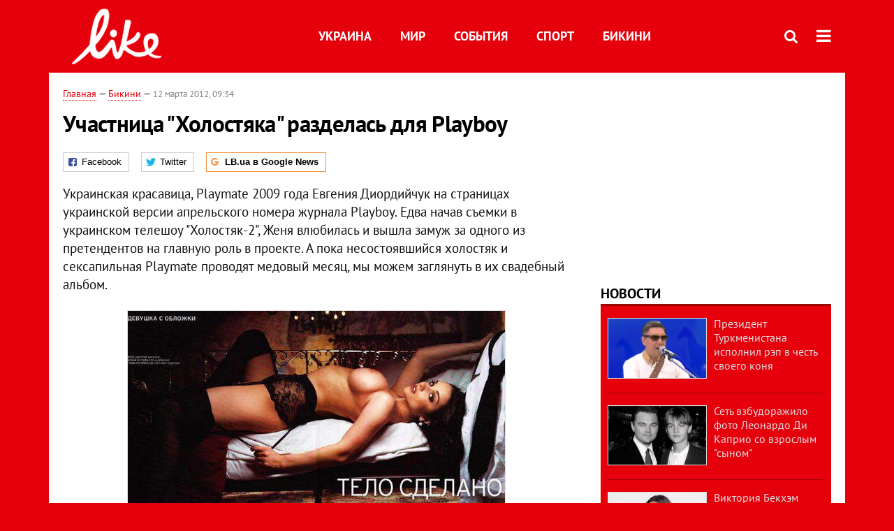

--- FILE ---
content_type: text/html; charset=utf-8
request_url: https://like.lb.ua/bikini/2012/03/12/5577_uchastnitsa_holostyaka_razdelas.html
body_size: 8116
content:
<!DOCTYPE html>
<html>
<head>

	<meta http-equiv="content-type" content="text/html;charset=utf-8">
	<title>Участница &quot;Холостяка&quot; разделась для Playboy - портал о знаменитостях LIKE</title>
	<meta name="keywords" content="Холостяк , модели">
	<meta name="description" content="голая евгения диордийчук">
	    <link rel="canonical" href="https://like.lb.ua/bikini/2012/03/12/5577_uchastnitsa_holostyaka_razdelas.html" />
    	
    <meta name="format-detection" content="telephone=no">

            <link rel="dns-prefetch" href="//i.lb.ua">
    <link rel="dns-prefetch" href="//www.facebook.com">
    <link rel="dns-prefetch" href="//www.googletagservices.com">
    <link rel="dns-prefetch" href="//googleads.g.doubleclick.net">
    <link rel="dns-prefetch" href="//pagead2.googlesyndication.com">

    <link rel="preload" href="/media//544/news/fonts/ptsans.woff2" as="font" type="font/woff2" crossorigin>
    <link rel="preload" href="/media//544/news/fonts/ptsansb.woff2" as="font" type="font/woff2" crossorigin>
    <link rel="preload" href="/media//544/news/fonts/icons.woff2" as="font" type="font/woff2" crossorigin>

    <link rel="preload" href="/media//544/news/css/style.css" type="text/css" as="style" onload="this.onload=null;this.rel='stylesheet'">

    <link rel="preload" href="/media//544/news/js/jquery-3.1.1.min.js" as="script">
    <link rel="preload" href="/media//544/news/js/common.js" as="script">
    <link rel="preload" href="//pagead2.googlesyndication.com/pagead/js/adsbygoogle.js" as="script">
        <link rel="preload" href="/media//544/news/css/social-likes.css" type="text/css" as="style" onload="this.onload=null;this.rel='stylesheet'">

		<link rel="alternate" type="application/rss+xml" title="LB.ua RSS" href="https://lb.ua/export/rss.xml">
	
	<!-- facebook -->
			<meta property="fb:app_id" content="147594101940225">
	<meta property="fb:admins" content="100001550293023">
	<meta property="og:site_name" content="LB.ua">
    <meta name="twitter:site" content="@lb_ua">
	    <meta name="RESOURCE-TYPE" content="DOCUMENT" />
    <meta name="DISTRIBUTION" content="GLOBAL" />

	<meta property="og:url" content="https://like.lb.ua/bikini/2012/03/12/5577_uchastnitsa_holostyaka_razdelas.html"/>
    <meta property="og:type" content="article"/>
	<meta property="og:title" content="Участница Холостяка разделась для Playboy (фото)"/>
	<meta property="og:description" content="" />

    <meta name="twitter:title" content="Участница Холостяка разделась для Playboy" />
    <meta name="twitter:description" content="" />

	    <meta property="og:image" content="https://i.lb.ua/splash/004/32/f5da83da3183_360_160.jpg"/>
    <meta property="og:image:width" content="360"/>
    <meta property="og:image:height" content="160"/>
    <meta property="og:image:secure_url" content="https://i.lb.ua/splash/004/32/f5da83da3183_360_160.jpg"/>
    <meta property="og:image:width" content="360"/>
    <meta property="og:image:height" content="160"/>
    <meta property="og:image" content="https://i.lb.ua/splash/004/32/f5da83da3183_140_85.jpg"/>
    <meta property="og:image:width" content="140"/>
    <meta property="og:image:height" content="85"/>

    <meta name="twitter:image" content="https://i.lb.ua/splash/004/32/f5da83da3183.jpg" />
    <meta name="twitter:card" content="summary_large_image">

        
    <meta name="viewport" content="width=device-width,initial-scale=1,user-scalable=yes">

	<!-- CSS -->
	    	    <link rel="stylesheet" href="/media//544/news/css/style.css">
    <link rel="shortcut icon" type="image/x-icon" href="/favicon.ico">
    	<link rel="stylesheet" type="text/css" media="screen" href="/media//544/like/css/like.css" />
    <link rel="stylesheet" href="/media//544/news/css/social-likes.css">

	    <script src="/media//544/news/js/jquery-3.1.1.min.js"></script>
        <script async src="/media//544/news/js/common.js"></script>
		
        <script async src="https://securepubads.g.doubleclick.net/tag/js/gpt.js"></script>
    <script>
        window.googletag = window.googletag || {cmd: []};
    </script>
    
        <script async src="https://pagead2.googlesyndication.com/pagead/js/adsbygoogle.js"></script>
    <script>
    (adsbygoogle = window.adsbygoogle || []).push({
          google_ad_client: "ca-pub-6096932064585080",
          enable_page_level_ads: true });
    </script>
    
        <script type="application/ld+json">
    {
        "@context": "https://schema.org",
        "@type": "NewsArticle",
        "mainEntityOfPage": {
            "@type": "WebPage",
            "@id": "https://like.lb.ua/bikini/2012/03/12/5577_uchastnitsa_holostyaka_razdelas.html"
        },
        "headline": "Участница &quot;Холостяка&quot; разделась для Playboy",
                "image": [
            "https://i.lb.ua/splash/004/32/f5da83da3183.jpg"
        ],
                "datePublished": "2012-03-12T09:34:00+02:00",
        "dateModified": "2012-03-12T09:40:00+02:00",
                "publisher": {
            "@type": "Organization",
            "name": "LB.ua",
            "alternateName": "Лівий берег",
            "logo": {
                "@type": "ImageObject",
                "url": "https://lb.ua/media/news/img/logo/logo.white.png"
            }
        }
    }
    </script>
</head>


<body >


<header class="site-header">
	<div class="layout">
	<div class="layout-wrapper clearfix">
        <nav class="header">
                        <div class="logo"><a href="https://like.lb.ua"></a></div>
                        <ul class="nav-menu nav-menu-right">
                                <li class="nav-item nav-item-donate"><a href="https://lb.ua/donate" target="_blank"><span>Поддержать</span></a></li>
                
                
                                <li class="nav-item nav-item-search hide-on-phone"><a href="#header-search" data-toggle="collapse" aria-expanded="false" aria-controls="header-search"><span class="icons icon-search" ></span></a></li>
                
                
				<li class="nav-item nav-item-menu dropdown"><a a href="javascript:void(0);" onclick="return false;" type="button" data-toggle="dropdown"><span class="icons icon-bars"/></a>
    <ul class="dropdown-menu dropdown-right">
        <li><a href="/celebrities">Украина</a></li>
        <li><a href="/lenta">Мир</a></li>
        <li><a href="/events">События</a></li>
        <li><a href="/tag/245_sport">Спорт</a></li>
        <li><a href="/bikini">Бикини</a></li>
        <li><a href="/archive">Архив</a></li>
    </ul>
</li>
            </ul>

            <ul class="nav-menu nav-menu-main">
    <li><a href="/celebrities">Украина</a></li>
    <li class="nav-item-analytics"><a href="/lenta">Мир</a></li>
    <li class="nav-item-blogs"><a href="/events">События</a></li>
    <li class="nav-item-photo"><a href="/tag/245_sport">Спорт</a></li>
    <li class="nav-item-photo"><a href="/bikini">Бикини</a></li>
</ul>

    		
        </nav>
	</div>
	</div>

        <div class="collapse" id="header-search">
    <div class="layout">
        <div class="layout-wrapper">
            <form class="search-form" action="/search">
                <input class="search-txt" type="text" name="q" placeholder="Фраза для поиска"/>
                <button class="search-btn" type="submit"><span class="icons icon-search"></span></button>
            </form>
        </div>
    </div>
    </div>
    
    	<div class="sub-menu">
	<div class="layout">
		<div class="layout-wrapper">
			<ul class="nav-links">
						    				    			    						</ul>
		</div>
	</div>
	</div>
    
</header>

    
<div class="site-content layout layout-material">

        <div class="layout-wrapper clearfix">

        
		<div class="col-content ">
		    <div class="col-content-wrapper clearfix">

            <article class="material" itemscope itemtype="http://schema.org/NewsArticle">
    	
	<div class="header">
		<div class="date">
                        <a href="https://like.lb.ua">Главная</a> &mdash;
                            <a href="/bikini">Бикини</a> &mdash;                                                                 <time class="time" pubdate itemprop="datePublished" datetime="2012-03-12T09:34:00Z">12 марта 2012, 09:34</time>                        <meta itemprop="dateModified" content="2012-03-12"/>
		</div>

        
                <h1 itemprop="headline">Участница "Холостяка" разделась для Playboy
                    </h1>
        
		

                <div class="material-h2" itemprop="description"></div>
        
                                    <meta itemprop="author" content="LB.ua">                        	</div>

        <div class="social-likes" data-url="http://lb.ua/news/2012/03/12/5577_uchastnitsa_holostyaka_razdelas.html"><div class="facebook" title="Подiлитись посиланням на Фейсбуці">Facebook</div>
<div class="twitter" title="Подiлитись посиланням у Твіттері">Twitter</div>
<div class="social-likes__widget social-likes__widget_gnews">
    <a href="https://news.google.com/publications/CAAiEDV6tMkld_qrUyPPCI79mAIqFAgKIhA1erTJJXf6q1MjzwiO_ZgC?hl=uk&gl=UA&ceid=UA:uk" target="_blank" rel="nofollow">
        <span class="social-likes__button"><span class="social-likes__icon social-likes__icon_gnews"></span><strong>LB.ua в Google News</strong></span>
    </a>
</div>
</div>
    
	
	
	
	

	
        <div itemprop="articleBody"><p>Украинская красавица, Playmate 2009 года Евгения Диордийчук на страницах украинской версии апрельского номера журнала Playboy. Едва начав съемки в украинском телешоу "Холостяк-2", Женя влюбилась и
вышла замуж за одного из претендентов на главную роль в проекте. А пока несостоявшийся холостяк и сексапильная Playmate проводят медовый месяц, мы можем заглянуть в их свадебный альбом.</p>
<p><div class="photos photo-item photo-align-center" data-ad-ignore="true">
    <div class="photo-item-image" data-ad-ignore="true">
        <img src="https://i.lb.ua/splash/043/07/f5da7e55b89f.jpg" alt="" />
            </div>
    </div>
</p>
<p><div class="photos photo-item photo-align-center" data-ad-ignore="true">
    <div class="photo-item-image" data-ad-ignore="true">
        <img src="https://i.lb.ua/splash/051/15/f5da7ed2b17b.jpg" alt="" />
            </div>
    </div>
</p>
<p><div class="photos photo-item photo-align-center" data-ad-ignore="true">
    <div class="photo-item-image" data-ad-ignore="true">
        <img src="https://i.lb.ua/splash/062/26/f5da7f87c41c.jpg" alt="" />
            </div>
    </div>
</p>
<p><div class="photos photo-item photo-align-center" data-ad-ignore="true">
    <div class="photo-item-image" data-ad-ignore="true">
        <img src="https://i.lb.ua/splash/069/33/f5da7ff4a9f6.jpg" alt="" />
            </div>
    </div>
</p>
<p><div class="photos photo-item photo-align-center" data-ad-ignore="true">
    <div class="photo-item-image" data-ad-ignore="true">
        <img src="https://i.lb.ua/splash/078/42/f5da808cbc2f.jpg" alt="" />
            </div>
    </div>
</p>
<p><div class="photos photo-item photo-align-center" data-ad-ignore="true">
    <div class="photo-item-image" data-ad-ignore="true">
        <img src="https://i.lb.ua/splash/093/57/f5da81727fa0.jpg" alt="" />
            </div>
    </div>
</p></div>
    

	

	
	

    

            

            

    
            

    <div class="hidden" itemprop="publisher" itemscope itemtype="https://schema.org/Organization">
        <meta itemprop="name" content="LB.ua" />
        <div class="hidden" itemprop="logo" itemscope itemtype="https://schema.org/ImageObject">
            <meta itemprop="url" content="https://lb.ua/media/news/img/logo/logo.png" />
        </div>
    </div>
    <meta itemscope itemprop="mainEntityOfPage" itemType="https://schema.org/WebPage" itemid="https://like.lb.ua/bikini/2012/03/12/5577_uchastnitsa_holostyaka_razdelas.html" />


    <noindex>
            <div class="block read-social">Читайте главные новости LB.ua в социальных сетях <a href="https://www.facebook.com/%D0%9B%D1%96%D0%B2%D0%B8%D0%B9-%D0%91%D0%B5%D1%80%D0%B5%D0%B3-LBUA-111382865585059">Facebook</a>, <a href="https://twitter.com/lb_ua">Twitter</a> и <a href="https://t.me/lbua_official">Telegram</a></div>
    
                <div class="block sources thin-link"><span>Источник: </span><a href="ktona.com " target="_blank" rel="nofollow">ktona.com </a></div>
        
            
        
    
                    </noindex>

    
    


                <div class="block sources thin-link" itemprop="keywords"><span>Темы: </span><a href="/tag/115_modeli" rel="tag">модели</a>, <a href="/tag/1101_holostyak" rel="tag">Холостяк</a></div>
        

            <div class="block social-likes social-bottom" data-url="http://lb.ua/news/2012/03/12/5577_uchastnitsa_holostyaka_razdelas.html"><div class="facebook" title="Подiлитись посиланням на Фейсбуці">Facebook</div>
<div class="twitter" title="Подiлитись посиланням у Твіттері">Twitter</div>
<div class="social-likes__widget social-likes__widget_gnews">
    <a href="https://news.google.com/publications/CAAiEDV6tMkld_qrUyPPCI79mAIqFAgKIhA1erTJJXf6q1MjzwiO_ZgC?hl=uk&gl=UA&ceid=UA:uk" target="_blank" rel="nofollow">
        <span class="social-likes__button"><span class="social-likes__icon social-likes__icon_gnews"></span><strong>LB.ua в Google News</strong></span>
    </a>
</div>
</div>
        </article>



<div class="material-related">
    
                        
                    <div class="block related-news news-by-theme">

<ul class="feed">
    <li class="">
        <div class="time"><time datetime="2011-09-09T14:23:00Z">
    09 сентября 2011, 14:23
    </time></div>
        <a href="https://like.lb.ua/bikini/2011/09/09/1059_Miss_Moskva_snyalas_v_Playboy_.html"><span class="ico-text">Фото</span>"Мисс Москва" снялась в Playboy 
</a>
    </li>
    <li class="">
        <div class="time"><time datetime="2011-09-19T12:53:00Z">
    19 сентября 2011, 12:53
    </time></div>
        <a href="https://like.lb.ua/bikini/2011/09/19/1275_Playboy_opredelil_Devushku_goda.html"><span class="ico-text">Фото</span>Playboy определил "Девушку года"
</a>
    </li>
    <li class="">
        <div class="time"><time datetime="2011-11-04T16:59:00Z">
    04 ноября 2011, 16:59
    </time></div>
        <a href="https://like.lb.ua/celebrities/2011/11/04/2528_Vtorim_holostyakom_stanet_potom.html"><span class="ico-text">Фото</span>Вторым "холостяком" станет потомок династии Романовых
</a>
    </li>
</ul>
</div>
                

<noindex>
    
    
                <section class="block related-news">
<h3 class="caption">Читайте в разделе</h3>
<ul class="lenta lenta-column-2 like-imagefeed">
        <li>
        <div class="image"><a href="https://like.lb.ua/bikini/2012/03/12/5603_olga_kurilenko_probila_nos.html"><img loading="lazy" src="https://i.lb.ua/splash/035/08/f5e0a1741226_360_160.jpg" alt="Ольга Куриленко пробила нос для фотосессии " ><div class="rubric">Бикини</div></div></a>
        <div class="info"><div class="title"><a href="https://like.lb.ua/bikini/2012/03/12/5603_olga_kurilenko_probila_nos.html">Ольга Куриленко пробила нос для фотосессии </a></div><p>В апрельском Liberation Next</p></div>
    </li>
		        <li>
        <div class="image"><a href="https://like.lb.ua/bikini/2012/03/12/5599_dita_fon_tiz_prodemonstrirovala.html"><img loading="lazy" src="https://i.lb.ua/splash/104/04/f5de6252d2d0_360_160.jpg" alt="Дита фон Тиз продемонстрировала грудь" ><div class="rubric">Бикини</div></div></a>
        <div class="info"><div class="title"><a href="https://like.lb.ua/bikini/2012/03/12/5599_dita_fon_tiz_prodemonstrirovala.html">Дита фон Тиз продемонстрировала грудь</a></div><p>На модном показе</p></div>
    </li>
		        <li>
        <div class="image"><a href="https://like.lb.ua/bikini/2012/03/12/5598_modelmusulmanka_polnostyu.html"><img loading="lazy" src="https://i.lb.ua/splash/098/54/f5de2a610720_360_160.jpg" alt="Модель-мусульманка полностью разделась для Playboy  " ><div class="rubric">Бикини</div></div></a>
        <div class="info"><div class="title"><a href="https://like.lb.ua/bikini/2012/03/12/5598_modelmusulmanka_polnostyu.html">Модель-мусульманка полностью разделась для Playboy  </a></div><p>И взяла в зубы сигарету</p></div>
    </li>
		        <li>
        <div class="image"><a href="https://like.lb.ua/bikini/2012/03/12/5594_beremennaya_viktoriya_bonya.html"><img loading="lazy" src="https://i.lb.ua/splash/097/37/f5ddab50d72d_360_160.jpg" alt="Беременная Виктория Боня сфотографировалась топлесс " ><div class="rubric">Бикини</div></div></a>
        <div class="info"><div class="title"><a href="https://like.lb.ua/bikini/2012/03/12/5594_beremennaya_viktoriya_bonya.html">Беременная Виктория Боня сфотографировалась топлесс </a></div><p>И выложила снимки в Интернет</p></div>
    </li>
	<li class="adv-block"><div class="adv-banner-list-1">
<!-- Content.336x280 -->
<ins class="adsbygoogle"
     style="display:inline-block;width:336px;height:280px"
     data-ad-client="ca-pub-6096932064585080"
     data-ad-slot="1711130680"></ins>
<script>
(adsbygoogle = window.adsbygoogle || []).push({});
</script></div></li>	        <li>
        <div class="image"><a href="https://like.lb.ua/bikini/2012/03/12/5592_karolina_kurkova_zhurnale_gq.html"><img loading="lazy" src="https://i.lb.ua/splash/036/24/f5dd30756a1b_360_160.jpg" alt="Каролина Куркова в журнале GQ" ><div class="rubric">Бикини</div></div></a>
        <div class="info"><div class="title"><a href="https://like.lb.ua/bikini/2012/03/12/5592_karolina_kurkova_zhurnale_gq.html">Каролина Куркова в журнале GQ</a></div><p>Чешская модель в новой фотосессии</p></div>
    </li>
		    </ul></section>    

    </noindex>
</div>


<noindex>
<div class="float_container_t0 hidden"></div>
<div class="float_container_t2 hidden"></div>
</noindex>

	    	</div>

        		</div>

		<aside class="col-right">
        	
			
	<section class="adv-banner-3">
    <!-- Premium -->
    <ins class="adsbygoogle" style="display:block" data-ad-client="ca-pub-6096932064585080" data-ad-slot="6215639078" data-ad-format="auto" data-full-width-responsive="true"></ins>
    <script>(adsbygoogle = window.adsbygoogle || []).push({});</script>
</section>
		<section class="have-background section-column-2">
<div class="caption"><a href="/lenta">Новости</a></div>
<ul class="feed background">
		<li>
		<a href="https://like.lb.ua/lenta/2019/04/29/30137_prezident_turkmenistana_ispolnil.html"><img loading="lazy" src="https://i.lb.ua/splash/019/34/5cc72ab50d216_140_85.png" alt="Президент Туркменистана исполнил рэп в честь своего коня" class="photo">Президент Туркменистана исполнил рэп в честь своего коня</a>
	</li>
		<li>
		<a href="https://like.lb.ua/lenta/2019/04/25/30122_set_vzbudorazhilo_foto_leonardo_di.html"><img loading="lazy" src="https://i.lb.ua/splash/092/48/5cc18f4ca3bb9_140_85.png" alt="Сеть взбудоражило фото Леонардо Ди Каприо со взрослым &quot;сыном&quot;" class="photo">Сеть взбудоражило фото Леонардо Ди Каприо со взрослым "сыном"</a>
	</li>
		<li>
		<a href="https://like.lb.ua/lenta/2019/04/24/30121_viktoriya_bekhem_obyavila.html"><img loading="lazy" src="https://i.lb.ua/splash/049/27/5cc06181bd696_140_85.png" alt="Виктория Бекхэм объявила о прибавлении в ее семье " class="photo">Виктория Бекхэм объявила о прибавлении в ее семье </a>
	</li>
		<li>
		<a href="https://like.lb.ua/lenta/2019/04/23/30117_steysi_amber_uord-plameneyushchaya.html"><img loading="lazy" src="https://i.lb.ua/splash/121/27/5cbf05873b70e_140_85.jpeg" alt="Стэйси Амбер Уорд – пламенеющая супруга капитана клуба Английской Премьер-Лиги" class="photo">Стэйси Амбер Уорд – пламенеющая супруга капитана клуба Английской Премьер-Лиги</a>
	</li>
		<li>
		<a href="https://like.lb.ua/lenta/2019/04/19/30099_dyadyu_prezidenta_sirii_sudit.html"><img loading="lazy" src="https://i.lb.ua/splash/034/61/5cb8a981c6511_140_85.jpeg" alt="Дядю президента Сирии будут судить за мошенничество" class="photo">Дядю президента Сирии будут судить за мошенничество</a>
	</li>
		<li class="show-more"><a href="/newsfeed">Еще новостей!</a></li>
</ul>
</section>

	

		<section class="have-background section-column-2">
<div class="caption"><a href="/lenta">Бикини</a></div>
<ul class="feed background">
		<li>
		<a href="https://like.lb.ua/bikini/2019/04/16/30084_beremennaya_tina_kunaki_obnazhilas.html"><img loading="lazy" src="https://i.lb.ua/splash/050/03/5cb49cbbc0d11_140_85.png" alt="Беременная Тина Кунаки обнажилась для обложки глянца" class="photo">Беременная Тина Кунаки обнажилась для обложки глянца</a>
	</li>
		<li>
		<a href="https://like.lb.ua/bikini/2019/03/26/29970_kendall_dzhenner_zasvetila_yagoditsi.html"><img loading="lazy" src="https://i.lb.ua/splash/041/26/5c9915302aed5_140_85.png" alt="Кендалл Дженнер засветила ягодицы в леопардовом бикини" class="photo">Кендалл Дженнер засветила ягодицы в леопардовом бикини</a>
	</li>
		<li>
		<a href="https://like.lb.ua/bikini/2019/03/21/29944_zvezda_filma_devushka_bez.html"><img loading="lazy" src="https://i.lb.ua/splash/080/20/5c92480d4dab9_140_85.png" alt="Звезда фильма &quot;Девушка без комплексов&quot; пробежалась голой по парку" class="photo">Звезда фильма "Девушка без комплексов" пробежалась голой по парку</a>
	</li>
		<li>
		<a href="https://like.lb.ua/bikini/2019/03/20/29943_golaya_kortni_kardashyan_prikrila.html"><img loading="lazy" src="https://i.lb.ua/splash/087/19/5c92441c8f974_140_85.png" alt="Голая Кортни Кардашян прикрыла интимные места пеной" class="photo">Голая Кортни Кардашян прикрыла интимные места пеной</a>
	</li>
		<li class="show-more"><a href="/newsfeed">Еще Бикини!</a></li>
</ul>
</section>

	<section class="adv-block">
<div class="adv-banner-4 sticked hide-on-tablet hide-on-phone">
<div class="adv-caption">Реклама</div>
<!-- Index.300x600 -->
<ins class="adsbygoogle"
     style="display:inline-block;width:300px;height:600px"
     data-ad-client="ca-pub-6096932064585080"
     data-ad-slot="8605697088"></ins>
<script>
(adsbygoogle = window.adsbygoogle || []).push({});
</script></div>
</section>


		
			</aside>

	</div>
    
</div>


<footer class="site-footer">
	<div class="layout">
<div class="layout-wrapper clearfix">
	<a class="scroll-top" href="#"></a>
	<div class="footer-links">
		<ul>
			
            <li><a href="https://lb.ua/about">Про нас</a></li>
            <li><a href="https://lb.ua/reklama">Реклама на сайте</a></li>
            <li><a href="https://lb.ua/events">Ивенты</a></li>
            <li><a href="https://lb.ua/contacts">Редакция</a></li>
            <li><a href="/about/standards">Политики и стандарты</a></li>
			<li><a href="https://lb.ua/terms">Пользовательское соглашение</a></li>
		</ul>
	</div>

	<div class="about">
                <p>При полном или частичном воспроизведении материалов прямая гиперссылка на LB.ua обязательна! Перепечатка, копирование, воспроизведение или иное использование материалов, в которых содержится ссылка на агентство "Українськi Новини" и "Украинская Фото Группа" запрещено.</p>
        <p>Материалы, которые размещаются на сайте с меткой "Реклама" / "Новости компаний" / "Пресрелиз" / "Promoted", являются рекламными и публикуются на правах рекламы. , однако редакция участвует в подготовке этого контента и разделяет мнения, высказанные в этих материалах.</p>
        <p>Редакция не несет ответственности за факты и оценочные суждения, обнародованные в рекламных материалах. Согласно украинскому законодательству, ответственность за содержание рекламы несет рекламодатель.</p>
        <p>Международный Фонд "Возрождение" обеспечивает институциональную поддержку редакции LB.UA в рамках программы "Социальный капитал". Материалы изготовленные в рамках поддержки отражают позицию авторов и не обязательно совпадают с позицией Международного Фонда "Возрождение".</p>
        <p>Субъект в сфере онлайн-медиа; идентификатор медиа - R40-05097</p>
            </div>
	<div class="counters">
                <span><a rel="nofollow" href="http://depositphotos.com/?utm_source=LB&amp;utm_medium=footer&amp;utm_campaign=UA-brand"><img loading="lazy" src="/media//544/news/img/icos/deposit2.png" alt="DepositPhotos" width="143" height="33"></a></span>
        <span><a rel="nofollow" href="http://irf.ua"><img loading="lazy" src="/media//544/news/img/icos/irf.png" alt="IRF" width="105" height="33"></a></span>
        <span><a rel="nofollow" href="https://serpstat.com/uk/"><img loading="lazy" src="/media//544/news/img/icos/serpstat.svg" alt="Serpstat" width="140" height="33""></a></span>
        		    		<!-- Google tag (gtag.js) -->
<script async src="https://www.googletagmanager.com/gtag/js?id=G-NN80XYQ9DK"></script>
<script>
    window.dataLayer = window.dataLayer || [];
    function gtag(){dataLayer.push(arguments);}
    gtag('js', new Date());
    gtag('config', 'G-NN80XYQ9DK');
    
</script>

<!-- Facebook Pixel Code
<script>
!function(f,b,e,v,n,t,s)
{if(f.fbq)return;n=f.fbq=function(){n.callMethod?
n.callMethod.apply(n,arguments):n.queue.push(arguments)};
if(!f._fbq)f._fbq=n;n.push=n;n.loaded=!0;n.version='2.0';
n.queue=[];t=b.createElement(e);t.async=!0;
t.src=v;s=b.getElementsByTagName(e)[0];
s.parentNode.insertBefore(t,s)}(window, document,'script',
'https://connect.facebook.net/en_US/fbevents.js');
fbq('init', '440471506375777');
fbq('track', 'PageView');
</script>
<noscript><img height="1" width="1" style="display:none"
src="https://www.facebook.com/tr?id=440471506375777&ev=PageView&noscript=1"
/></noscript>
 End Facebook Pixel Code -->

			</div>
</div>
</div>


<div class="overlay" id="overlay"></div>


<div id="popup_mistake" class="popup do-mistake" url="/core/orphus/">
	<div class="caption">Найдена ошибка! <div class="close"></div></div>
	<div class="title">Текст с ошибкой:</div>
	<div class="text-w-mistake"></div>
	<div>Ошибка в том, что:</div>
	<textarea></textarea>
	<br style="clear: both;" />
	<a class="button" name="send" href="#">Отправить</a>
	<a class="no-mistake" name="close" href="#">Ой, это не ошибка!</a>
</div>


<div id="act-login" class="popup do-login">

</div>

</footer>



</body>

<!-- like.vm1.gg2.lb.ua :: 2026-01-14 10:35:31 -->
</html>

--- FILE ---
content_type: text/html; charset=utf-8
request_url: https://www.google.com/recaptcha/api2/aframe
body_size: 266
content:
<!DOCTYPE HTML><html><head><meta http-equiv="content-type" content="text/html; charset=UTF-8"></head><body><script nonce="cP4Hr_8ddRrKpAgRW8tYUg">/** Anti-fraud and anti-abuse applications only. See google.com/recaptcha */ try{var clients={'sodar':'https://pagead2.googlesyndication.com/pagead/sodar?'};window.addEventListener("message",function(a){try{if(a.source===window.parent){var b=JSON.parse(a.data);var c=clients[b['id']];if(c){var d=document.createElement('img');d.src=c+b['params']+'&rc='+(localStorage.getItem("rc::a")?sessionStorage.getItem("rc::b"):"");window.document.body.appendChild(d);sessionStorage.setItem("rc::e",parseInt(sessionStorage.getItem("rc::e")||0)+1);localStorage.setItem("rc::h",'1768379735577');}}}catch(b){}});window.parent.postMessage("_grecaptcha_ready", "*");}catch(b){}</script></body></html>

--- FILE ---
content_type: application/javascript; charset=utf-8
request_url: https://fundingchoicesmessages.google.com/f/AGSKWxXo3oyE1d0znSSo89Yhc2CZK12oAOAZYfkWD5Gct2D42Y4LBFfqnbM8y5X8a44rb7P0g-CIGt0YfoStUFVoEtPgg5fE4Hw7WevWifml-p9WrL_OapVZhkAQc1ZrEQSumtyadX7qbuZ1jtCqQtZ2q5a4MQrMOhl-Aj5pFt1_j-v9_yqTAYd6uzfJ4-_R/_/ad728f2./js/oas-/popad./pagead2._inline_advert&
body_size: -1288
content:
window['0aacb000-f8eb-48f7-96a6-bdee45cbd3a4'] = true;